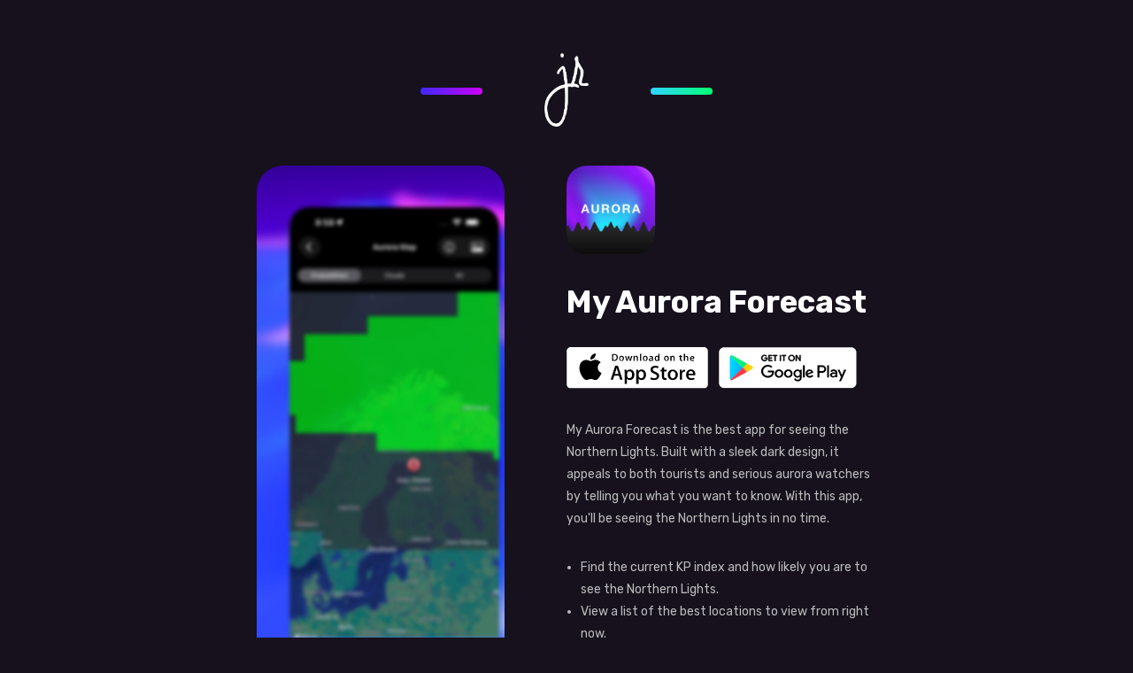

--- FILE ---
content_type: text/html; charset=UTF-8
request_url: https://www.jrustonapps.com/apps/my-aurora-forecast
body_size: 2345
content:
<!DOCTYPE HTML>
<html lang="en">
<head>
  <title>My Aurora Forecast | jRustonApps</title>
  <meta charset="UTF-8">
  <meta name="theme-color" content="#16111C">
  <meta name="description" content="My Aurora Forecast is the best app for seeing the Northern Lights.">
  <meta name="viewport" content="width=device-width">
    <link rel="stylesheet" href="/resources/style.css">
  <link rel="icon" href="/resources/images/favicon.ico" type="image/x-icon">

</head>
<body>

    <div id="wrapper">

      <div id="header">
        <div id="bar-left" class="bar"></div>
        <a href="/">
          <img src="/resources/images/signature.png" id="logo" alt="jRustonApps Logo" title="jRustonApps Logo">
        </a>
        <div id="bar-right" class="bar"></div>
      </div>


      <div id="content">

<div id="phone">
			<div id="iphone" >

						<div class="shot"><img src="/resources/images/screenshots/maf/1.png" alt="My Aurora Forecast Screenshot"/></div><div class="shot"><img src="/resources/images/screenshots/maf/2.png" alt="My Aurora Forecast Screenshot"/></div><div class="shot"><img src="/resources/images/screenshots/maf/3.png" alt="My Aurora Forecast Screenshot"/></div><div class="shot"><img src="/resources/images/screenshots/maf/4.png" alt="My Aurora Forecast Screenshot"/></div><div class="shot"><img src="/resources/images/screenshots/maf/5.png" alt="My Aurora Forecast Screenshot"/></div><div class="shot"><img src="/resources/images/screenshots/maf/6.png" alt="My Aurora Forecast Screenshot"/></div>
			</div>
</div>

<div id="text">
	<img src="/resources/images/app-icons/maf.png" alt="My Aurora Forecast App icon" title="My Aurora Forecast App icon" id="large-icon">
	<h2>My Aurora Forecast</h2>

	<div id="buttons">
		<a href="https://itunes.apple.com/us/app/my-aurora-forecast-northern/id1073082439?ls=1&mt=8&at=1l3v8U4"><img src="/resources/images/app_store.svg" alt="App Store" title="App Store"></a><a href="https://play.google.com/store/apps/details?id=com.jrustonapps.myauroraforecast"><img src="/resources/images/google_play.svg" alt="Google Play" title="Google Play" class="play-button"></a>	</div>

	<p>
		My Aurora Forecast is the best app for seeing the Northern Lights. Built with a sleek dark design, it appeals to both tourists and serious aurora watchers by telling you what you want to know. With this app, you'll be seeing the Northern Lights in no time.</p><ul><li>Find the current KP index and how likely you are to see the Northern Lights.</li><li>View a list of the best locations to view from right now.</li><li>Map showing how strong the aurora is around the world, based on the SWPC ovation auroral forecast.</li><li>Free push notifications when auroral activity is expected to be high.</li><li>Forecasts for the next hour, several hours and several weeks so you can plan your Northern Lights viewing long in advance (subject to weather conditions).</li><li>Solar wind statistics and sun imagery.</li></ul></div>


</div>

<div id="apps">

          <a class="app" href="/apps/my-pollen-forecast">
          <div class="app-icon">
              <img src="/resources/images/app-icons/mpf.png" alt="My Pollen Forecast App icon" title="My Pollen Forecast App icon">
          </div>
          <div class="app-text">
            <div class="app-title">My Pollen Forecast</div>
            <div class="app-description">Download for iOS</div>
          </div>
        </a>
              <a class="app" href="/apps/my-lightning-tracker">
          <div class="app-icon">
              <img src="/resources/images/app-icons/mlt.png" alt="My Lightning Tracker App icon" title="My Lightning Tracker App icon">
          </div>
          <div class="app-text">
            <div class="app-title">My Lightning Tracker</div>
            <div class="app-description">iOS & Android</div>
          </div>
        </a>
              <a class="app" href="/apps/my-moon-phase">
          <div class="app-icon">
              <img src="/resources/images/app-icons/mmp.png" alt="My Moon Phase App icon" title="My Moon Phase App icon">
          </div>
          <div class="app-text">
            <div class="app-title">My Moon Phase</div>
            <div class="app-description">iOS & Android</div>
          </div>
        </a>
              <a class="app" href="/apps/my-aurora-forecast">
          <div class="app-icon">
              <img src="/resources/images/app-icons/maf.png" alt="My Aurora Forecast App icon" title="My Aurora Forecast App icon">
          </div>
          <div class="app-text">
            <div class="app-title">My Aurora Forecast</div>
            <div class="app-description">iOS & Android</div>
          </div>
        </a>
              <a class="app" href="/apps/my-hurricane-tracker">
          <div class="app-icon">
              <img src="/resources/images/app-icons/mht.png" alt="My Hurricane Tracker App icon" title="My Hurricane Tracker App icon">
          </div>
          <div class="app-text">
            <div class="app-title">My Hurricane Tracker</div>
            <div class="app-description">iOS & Android</div>
          </div>
        </a>
              <a class="app" href="/apps/my-earthquake-alerts">
          <div class="app-icon">
              <img src="/resources/images/app-icons/mea.png" alt="My Earthquake Alerts App icon" title="My Earthquake Alerts App icon">
          </div>
          <div class="app-text">
            <div class="app-title">My Earthquake Alerts</div>
            <div class="app-description">iOS & Android</div>
          </div>
        </a>
              <a class="app" href="/apps/my-currency-converter">
          <div class="app-icon">
              <img src="/resources/images/app-icons/my_currency_converter.png" alt="My Currency Converter App icon" title="My Currency Converter App icon">
          </div>
          <div class="app-text">
            <div class="app-title">My Currency Converter</div>
            <div class="app-description">Download for iOS</div>
          </div>
        </a>
              <a class="app" href="/apps/my-tide-times">
          <div class="app-icon">
              <img src="/resources/images/app-icons/my_tide_times.png" alt="My Tide Times App icon" title="My Tide Times App icon">
          </div>
          <div class="app-text">
            <div class="app-title">My Tide Times</div>
            <div class="app-description">iOS & Android</div>
          </div>
        </a>
              <a class="app" href="/apps/london-tube-live">
          <div class="app-icon">
              <img src="/resources/images/app-icons/ltl.png" alt="London Tube Live App icon" title="London Tube Live App icon">
          </div>
          <div class="app-text">
            <div class="app-title">London Tube Live</div>
            <div class="app-description">iOS & Android</div>
          </div>
        </a>
              <a class="app" href="/apps/flush-toilet-finder">
          <div class="app-icon">
              <img src="/resources/images/app-icons/flush.png" alt="Flush Toilet Finder App icon" title="Flush Toilet Finder App icon">
          </div>
          <div class="app-text">
            <div class="app-title">Flush Toilet Finder</div>
            <div class="app-description">Download for iOS</div>
          </div>
        </a>
      
</div>


<div id="footer">
  <div id="links">
    <a href="/">Home</a>
    <a href="/contact">Contact</a>
    <a href="https://www.facebook.com/jRustonApps">Facebook</a>
    <a href="https://www.jruston.com">Personal Site</a>
    <a href="https://www.jrustonapps.com/privacy">Privacy</a>
  </div>
  <div id="copyright">&copy; jRustonApps 2026 (KvK 74217577)<br>Keizersgracht 482, 1017 EG Amsterdam, The Netherlands</div>
</div>

</div>


<script>
(function() {

		var shots = document.querySelectorAll('.shot');
		if(shots.length>1) {
			// let's slide that show!

			var slideDuration = 2000;

			// set the initial position
			for(var i=0;i<shots.length;i++) {
				shots[i].style.left = (100*i) + "%";
			}

			// slide left by a certain amount of pages
			var moveSlideLeft = (shot,amount) => {
				shot.classList.add("sliding-shot");
				setTimeout(() => {
					shot.style.transform = "translateX(-"+(100*amount)+"%)";
				},200);
				setTimeout(() => {
					shot.classList.remove("sliding-shot");
				},400);
			}

			// reset to initial position
			var resetSlide = (shot) => {
				shot.style.opacity = 0;
				shot.classList.add("dismiss-shot");

				setTimeout(() => {
						shot.style.transform = "";
				},300)

				setTimeout(() => {
						shot.classList.remove("dismiss-shot");
						shot.style.opacity = 1;
				},700)
			}

			var slideShow = (shots) => {

				// update all the slides, each move pushes the whole set
				for(var i=1;i<shots.length;i++) {
					for(var j=0;j<shots.length;j++) {
						setTimeout(moveSlideLeft,i*slideDuration,shots[j],i);
					}
				}

				// reset just before we loop again
				setTimeout(() => {
					for(var j=0;j<shots.length;j++) {
						resetSlide(shots[j]);
					}
				},slideDuration*shots.length);

				// and play it again!
				setTimeout(() => { slideShow(shots) },slideDuration*shots.length);
			}

			slideShow(shots);
		}

})();
</script>

</body>
</html>


--- FILE ---
content_type: text/css
request_url: https://www.jrustonapps.com/resources/style.css
body_size: 6395
content:
@import url('https://fonts.googleapis.com/css?family=Rubik:400,500,700');

form .website {
	display:none;
}

.videoWrapper {
  position: relative;
  padding-bottom: 56.25%;
  /* 16:9 */
  padding-top: 25px;
  height: 0;
}

.videoWrapper iframe {
  position: absolute;
  top: 0;
  left: 0;
  width: 100%;
  height: 100%;
}

html,body {
  background:#16111C;
  font-family: 'Rubik', sans-serif;
  color:white;
  margin:0px;
  padding-bottom: 64px;
}

::selection {
  background:#8315F8;
  color: white; /* WebKit/Blink Browsers */
}

#wrapper {
  width:700px;
  margin-left:auto;
  margin-right:auto;
  overflow: visible;
}

#header {
  margin-top:60px;
  display:flex;
  flex-direction: row;
  align-items:center;
  justify-content: center;
}

#header a {
  display:block;
  margin-left:10%;
  margin-right:10%;
}

a {
  transition: 0.15s ease-out;
  color: #FFF;
  text-decoration: none;
  font-weight:500;
}

.prominent {
  transition: 0.15s ease-out;
  color: #8d8df3;
  text-decoration: none;
  font-weight:500;
}

a:hover {
    transform: scale(1.15,1.15);
    color:#FF03DA;
}

#logo {
  width:50px;
}

.bar {
  width:10%;
  height:8px;
  border-radius:20px;
  background:white;
}

#bar-left {
  background: linear-gradient(to left, #CE00FF, #3E2AFF);
}

#bar-right {
  background: linear-gradient(to right, #30D4FF, #00FF72);
}


#footer {
  margin-top:100px;
}

#copyright {
  margin-top:30px;
  text-align:center;
  font-size:14px;
  letter-spacing: 0.1em;
  color:#bbb;
}

#links {
  display:flex;
  justify-content: center;
}

#links a {
  margin-left: 16px;
  margin-right: 16px;
  font-size:14px;
}

h1 {
  font-size:45px;
  margin-bottom: 0px;
}

h2 {
  font-size:35px;
  margin-bottom: 0px;
}

h3 {
  font-weight:500;
  margin-top:10px;
  font-size:16px;
  letter-spacing: 0.02em;
}

#content {
  margin-top:40px;
  overflow:visible;
  display:flex;
  flex-direction: row;
  justify-content: space-between;
}

#phone {
  width:40%;
  overflow:visible;
}

#text {
  width:50%;
}

#text2 {
  width:100%;
}

#text p {
  margin-top: 30px;
  line-height:1.8em;
  font-size:14px;
  color:#bbb;
}

#text ul {
  margin-top: 30px;
  line-height:1.8em;
  font-size:14px;
  color:#bbb;
  padding-left: 16px;
}

#iphone {
  background: linear-gradient(to bottom, #8315F8, #E806E0);
  background-image: url(images/wallpaper.jpg);
  background-size: 100%;
  height:606px;
  width:100%;
  overflow:hidden;
  border-radius:30px;
  position:relative;
  display:block;
}

#iphone img {
  transition: 0.5s;
  width:100%;
  border-radius:26px;
}

.iphone-old {
  border-radius:14px !important;
  height:495px !important;
}

.iphone-old img {
  border-radius:10px !important;
}

.sliding-shot > img {
  transform:scale(0.8,0.8);
  filter:blur(3px);
}

.dismiss-shot > img {
  transform:scale(0.65,0.65);
  filter:blur(15px);
}

.shot {
  transition: 0.4s;
  width:100%;
  position:absolute;
}

#chin {
  width:36%;
  margin-left:-18%;
  height:6px;
  background-color:white;
  border-radius:50px;
  left:50%;
  position: absolute;
  bottom:15px;
}

#apps {
  display:grid;
  grid-template-columns: auto auto;
  grid-column-gap: 30px;
  grid-row-gap: 30px;
  margin-top: 70px;
}

.app {
  transform: none;
  outline: none;
  border-radius:20px;
  cursor:pointer;
  overflow: hidden;
  padding:18px;
  width:calc(100% - 42px);
  background: rgba(255,255,255,0.06);
}

.app:hover,.app:focus {
  background-color:#FFF;
  color:#000;
  transform: scale(1.04,1.04);
}

.app-icon {
  float:left;
  width:23%;
  overflow: hidden;
}

.app-icon img {
  width:100%;
  display:block;
}

.app-text {
  float:left;
  margin-left:18px;
}

.app-title {
  margin-top:15px;
  font-size:17px;
  font-weight:500;
}

.app-description {
  font-size:14px;
  opacity: 0.6;
  margin-top:4px;
}

#buttons {
  margin-top: 10px;
  overflow: hidden;
}

#buttons a {
  display:inline-block;
  margin-top:20px;
  margin-right:12px;
}

#buttons a:hover {
  transform: none;
}

#buttons a img {
  width:160px;
}

#buttons a .play-button {
  width:156px;
}

#large-icon {
  width:100px;
}

#contact-form {
  width:400px;
  margin:auto;
}

input[type=text],input[type=email],textarea {
  width:calc(100% - 24px);
  border:0px;
  border-radius:4px;
  padding:12px;
  font-size:15px;
}

select {
  width:calc(100% - 24px);
  border:0px;
  border-radius:4px;
  padding:12px;
  font-size:15px;
}

textarea {
  min-height:150px;
}

input[type=submit] {
  transition:0.2s;
  width:100%;
  border:0px;
  background: linear-gradient(to left, #8315F8, #E806E0);
  color:#FFF;
  border-radius:6px;
  cursor:pointer;
  font-size:16px;
  font-weight:600;
  margin-top: 20px;
  padding-top:16px;
  padding-bottom:16px;
}

input[type=submit]:hover {
  transform: scale(1.04,1.04);
}

.contact-title {
  font-weight:500;
}

.contact-input {
  margin-top: 12px;
}

.g-recaptcha,.contact-item {
  margin-top:20px;
}

.alert {
  width:100%;
  font-weight:500;
  font-size:15px;
  padding-top:18px;
  padding-bottom:18px;
  background: linear-gradient(to right, #5BD4FF, #00FFC6);
  color:black;
  text-align:center;
}

@media only all and (max-width: 700px) {
    #wrapper {
      width:100%;
    }
    #links {
      flex-direction: column;
    }

    #links a {
      width:100%;
      text-align: center;
      font-size:20px;
      margin-top:20px;
      margin-left:0px;
      margin-right:0px;
    }

    #apps {
      margin-left: 30px;
      margin-right:30px;
    }

    .app {
      display:flex;
      padding:24px;
      width:calc(100% - 48px);
      flex-direction: column;
    }

    .app-icon {
      float:none;
      width:50%;
    }

    #phone {
        display:none;
    }

    .app-text {
      margin-top:6px;
      float:none;
      margin-left:0px;
    }

    .app-title {
      font-size:14px;
    }

    .app-description {
      font-size:12px;
    }

    #footer {
      margin-top:20px;
    }

    #content {
      flex-direction: column;
      justify-content: center;
      align-items: center;
      margin-top: 10px;
    }

    #text {
      margin-top: 40px;
      width:80vw;
      text-align: center;
    }
    
    #text2 {
      margin-top: 40px;
      width:80vw;
      text-align: center;
    }

    #buttons a {
      display:block;
    }

    #buttons a img,#buttons a .play-button {
      width:200px;
    }

    #text p {
      text-align:left;
      font-size:18px;
    }

    #text ul {
      text-align:left;
      margin-top: 0px;
      font-size:18px;
    }

    #apps {
      margin-top:30px;
    }
}


--- FILE ---
content_type: image/svg+xml
request_url: https://www.jrustonapps.com/resources/images/app_store.svg
body_size: 10522
content:
<?xml version="1.0" encoding="UTF-8"?>
<svg width="135px" height="40px" viewBox="0 0 135 40" version="1.1" xmlns="http://www.w3.org/2000/svg" xmlns:xlink="http://www.w3.org/1999/xlink">
    <!-- Generator: Sketch 52.4 (67378) - http://www.bohemiancoding.com/sketch -->
    <title>Artboard</title>
    <desc>Created with Sketch.</desc>
    <g id="Artboard" stroke="none" stroke-width="1" fill="none" fill-rule="evenodd">
        <g id="app_store">
            <path d="M134.8,36.1 C134.8,38.2 133.1,40 130.9,40 L4.1,40 C2,40 0.2,38.3 0.2,36.1 L0.2,3.9 C0.2,1.7 2,0 4.1,0 L130.9,0 C133,0 134.8,1.7 134.8,3.9 L134.8,36.1 Z" id="Path" fill="#FFFFFF"></path>
            <g id="Group" transform="translate(12.000000, 6.000000)" fill="#000000">
                <path d="M17.8,13.8 C17.8,10.5 20.5,9 20.6,8.9 C19.1,6.7 16.7,6.4 15.9,6.3 C13.9,6.1 12,7.5 11,7.5 C10,7.5 8.4,6.3 6.7,6.4 C4.5,6.4 2.5,7.7 1.4,9.6 C-0.9,13.6 0.8,19.4 3,22.6 C4.1,24.2 5.4,25.9 7.1,25.9 C8.7,25.8 9.4,24.9 11.3,24.9 C13.3,24.9 13.8,25.9 15.6,25.9 C17.4,25.9 18.5,24.3 19.5,22.7 C20.8,20.9 21.3,19.1 21.3,19 C21.2,19 17.8,17.7 17.8,13.8 Z" id="Path"></path>
                <path d="M14.5,4.2 C15.4,3.1 16,1.6 15.8,0.1 C14.6,0.1 13,1 12.1,2 C11.3,3 10.6,4.5 10.7,6 C12.1,6.1 13.6,5.3 14.5,4.2 Z" id="Path"></path>
            </g>
            <g id="Group" transform="translate(42.000000, 18.000000)" fill="#000000">
                <path d="M11.5,13.6 L9.2,13.6 L7.9,9.6 L3.5,9.6 L2.3,13.6 L0.1,13.6 L4.4,0.1 L7.1,0.1 L11.5,13.6 Z M7.6,8 L6.5,4.5 C6.4,4.1 6.2,3.3 5.8,2 C5.7,2.6 5.5,3.4 5.2,4.5 L4,8 L7.6,8 Z" id="Shape" fill-rule="nonzero"></path>
                <path d="M22.7,8.7 C22.7,10.3 22.3,11.7 21.4,12.6 C20.6,13.5 19.6,13.9 18.4,13.9 C17.1,13.9 16.2,13.4 15.6,12.5 L15.6,17.6 L13.4,17.6 L13.4,7.1 C13.4,6.1 13.4,5 13.3,3.9 L15.2,3.9 L15.3,5.4 C16,4.2 17.1,3.7 18.6,3.7 C19.7,3.7 20.7,4.2 21.5,5.1 C22.3,6 22.7,7.2 22.7,8.7 Z M20.5,8.7 C20.5,7.8 20.3,7 19.9,6.4 C19.4,5.8 18.8,5.4 18,5.4 C17.5,5.4 17,5.6 16.6,5.9 C16.2,6.3 15.9,6.7 15.8,7.3 C15.7,7.6 15.7,7.8 15.7,8 L15.7,9.6 C15.7,10.3 15.9,10.9 16.3,11.4 C16.7,11.9 17.3,12.1 18,12.1 C18.8,12.1 19.4,11.8 19.9,11.2 C20.2,10.6 20.5,9.8 20.5,8.7 Z" id="Shape" fill-rule="nonzero"></path>
                <path d="M33.8,8.7 C33.8,10.3 33.4,11.7 32.5,12.6 C31.7,13.5 30.7,13.9 29.5,13.9 C28.2,13.9 27.3,13.4 26.7,12.5 L26.7,17.6 L24.5,17.6 L24.5,7.1 C24.5,6.1 24.5,5 24.4,3.9 L26.3,3.9 L26.4,5.4 C27.1,4.2 28.2,3.7 29.7,3.7 C30.8,3.7 31.8,4.2 32.6,5.1 C33.4,6 33.8,7.2 33.8,8.7 Z M31.6,8.7 C31.6,7.8 31.4,7 31,6.4 C30.5,5.8 29.9,5.4 29.1,5.4 C28.6,5.4 28.1,5.6 27.7,5.9 C27.3,6.3 27,6.7 26.9,7.3 C26.8,7.6 26.8,7.8 26.8,8 L26.8,9.6 C26.8,10.3 27,10.9 27.4,11.4 C27.8,11.9 28.4,12.1 29.1,12.1 C29.9,12.1 30.5,11.8 31,11.2 C31.4,10.6 31.6,9.8 31.6,8.7 Z" id="Shape" fill-rule="nonzero"></path>
                <path d="M46.3,9.9 C46.3,11 45.9,12 45.1,12.7 C44.2,13.5 43,13.9 41.4,13.9 C40,13.9 38.8,13.6 37.9,13.1 L38.4,11.3 C39.3,11.9 40.4,12.2 41.5,12.2 C42.3,12.2 42.9,12 43.4,11.7 C43.9,11.3 44.1,10.8 44.1,10.2 C44.1,9.7 43.9,9.2 43.5,8.8 C43.1,8.4 42.5,8.1 41.6,7.8 C39.2,6.9 38.1,5.6 38.1,3.9 C38.1,2.8 38.5,1.9 39.3,1.2 C40.1,0.5 41.2,0.1 42.6,0.1 C43.8,0.1 44.8,0.3 45.7,0.7 L45.2,2.5 C44.4,2.1 43.6,1.9 42.6,1.9 C41.8,1.9 41.2,2.1 40.8,2.5 C40.4,2.8 40.3,3.2 40.3,3.7 C40.3,4.2 40.5,4.7 40.9,5 C41.3,5.3 41.9,5.7 42.9,6 C44.1,6.5 44.9,7 45.5,7.6 C46,8.2 46.3,8.9 46.3,9.9 Z" id="Path"></path>
                <path d="M53.4,5.6 L51,5.6 L51,10.3 C51,11.5 51.4,12.1 52.3,12.1 C52.7,12.1 53,12.1 53.3,12 L53.4,13.6 C53,13.8 52.4,13.8 51.7,13.8 C50.8,13.8 50.2,13.5 49.7,13 C49.2,12.5 49,11.6 49,10.4 L49,5.5 L47.6,5.5 L47.6,3.9 L49,3.9 L49,2.1 L51.1,1.5 L51.1,3.9 L53.5,3.9 C53.4,3.9 53.4,5.6 53.4,5.6 Z" id="Path"></path>
                <path d="M64.1,8.7 C64.1,10.2 63.7,11.4 62.8,12.4 C61.9,13.4 60.7,13.9 59.2,13.9 C57.8,13.9 56.6,13.4 55.8,12.5 C55,11.6 54.5,10.4 54.5,8.9 C54.5,7.4 54.9,6.2 55.8,5.2 C56.7,4.2 57.8,3.8 59.3,3.8 C60.7,3.8 61.9,4.3 62.7,5.2 C63.7,6.1 64.1,7.3 64.1,8.7 Z M61.9,8.8 C61.9,7.9 61.7,7.1 61.3,6.5 C60.8,5.7 60.2,5.3 59.4,5.3 C58.5,5.3 57.9,5.7 57.4,6.5 C57,7.1 56.8,7.9 56.8,8.8 C56.8,9.7 57,10.5 57.4,11.1 C57.9,11.9 58.5,12.3 59.4,12.3 C60.2,12.3 60.9,11.9 61.3,11.1 C61.7,10.4 61.9,9.7 61.9,8.8 Z" id="Shape" fill-rule="nonzero"></path>
                <path d="M71.1,5.8 C70.9,5.8 70.7,5.7 70.4,5.7 C69.6,5.7 69.1,6 68.6,6.6 C68.2,7.1 68.1,7.7 68.1,8.5 L68.1,13.6 L66,13.6 L66,7 C66,5.9 66,4.9 65.9,3.9 L67.8,3.9 L67.9,5.8 L68,5.8 C68.2,5.2 68.6,4.6 69.1,4.3 C69.6,4 70.1,3.8 70.7,3.8 C70.9,3.8 71.1,3.8 71.2,3.8 C71.1,3.8 71.1,5.8 71.1,5.8 Z" id="Path"></path>
                <path d="M80.8,8.3 C80.8,8.7 80.8,9 80.7,9.3 L74.2,9.3 C74.2,10.3 74.5,11 75.1,11.5 C75.6,12 76.3,12.2 77.2,12.2 C78.2,12.2 79,12 79.8,11.7 L80.1,13.2 C79.2,13.6 78.1,13.8 76.8,13.8 C75.3,13.8 74.1,13.4 73.3,12.5 C72.4,11.6 72,10.4 72,8.9 C72,7.4 72.4,6.2 73.2,5.2 C74,4.2 75.2,3.6 76.6,3.6 C78,3.6 79.1,4.1 79.8,5.2 C80.5,6.1 80.8,7.1 80.8,8.3 Z M78.7,7.8 C78.7,7.2 78.6,6.6 78.3,6.1 C77.9,5.5 77.4,5.2 76.6,5.2 C75.9,5.2 75.3,5.5 74.9,6.1 C74.5,6.6 74.3,7.1 74.3,7.8 L78.7,7.8 Z" id="Shape" fill-rule="nonzero"></path>
            </g>
            <g id="Group" transform="translate(43.000000, 6.000000)" fill="#000000">
                <path d="M5.9,3.9 C5.9,5.1 5.5,6 4.8,6.6 C4.1,7.2 3.2,7.4 2,7.4 C1.4,7.4 0.9,7.4 0.5,7.3 L0.5,0.8 C1.1,0.7 1.7,0.7 2.3,0.7 C3.5,0.7 4.3,1 4.9,1.5 C5.6,2 5.9,2.8 5.9,3.9 Z M4.8,3.9 C4.8,3.1 4.6,2.5 4.2,2.1 C3.8,1.7 3.2,1.5 2.4,1.5 C2.1,1.5 1.8,1.5 1.5,1.6 L1.5,6.5 C1.6,6.5 1.9,6.5 2.2,6.5 C3,6.5 3.6,6.3 4.1,5.8 C4.6,5.5 4.8,4.8 4.8,3.9 Z" id="Shape" fill-rule="nonzero"></path>
                <path d="M11.8,4.9 C11.8,5.6 11.6,6.2 11.2,6.7 C10.8,7.2 10.2,7.4 9.5,7.4 C8.8,7.4 8.2,7.2 7.8,6.7 C7.4,6.2 7.2,5.7 7.2,4.9 C7.2,4.2 7.4,3.6 7.8,3.1 C8.2,2.6 8.8,2.4 9.5,2.4 C10.2,2.4 10.8,2.6 11.2,3.1 C11.6,3.7 11.8,4.2 11.8,4.9 Z M10.7,5 C10.7,4.6 10.6,4.2 10.4,3.9 C10.2,3.5 9.9,3.3 9.4,3.3 C9,3.3 8.7,3.5 8.4,3.9 C8.2,4.2 8.1,4.6 8.1,5.1 C8.1,5.5 8.2,5.9 8.4,6.2 C8.6,6.6 8.9,6.8 9.4,6.8 C9.8,6.8 10.1,6.6 10.4,6.2 C10.6,5.8 10.7,5.4 10.7,5 Z" id="Shape" fill-rule="nonzero"></path>
                <path d="M19.8,2.6 L18.3,7.4 L17.3,7.4 L16.7,5.3 C16.5,4.8 16.4,4.3 16.3,3.8 C16.2,4.3 16.1,4.8 15.9,5.3 L15.2,7.4 L14.2,7.4 L12.8,2.6 L13.9,2.6 L14.4,4.9 C14.5,5.4 14.6,5.9 14.7,6.4 C14.8,6 14.9,5.5 15.1,4.9 L15.8,2.6 L16.7,2.6 L17.3,4.8 C17.5,5.3 17.6,5.9 17.7,6.4 C17.8,5.9 17.9,5.4 18,4.8 L18.6,2.6 L19.8,2.6 Z" id="Path"></path>
                <path d="M25.2,7.4 L24.1,7.4 L24.1,4.7 C24.1,3.9 23.8,3.4 23.1,3.4 C22.8,3.4 22.5,3.5 22.3,3.7 C22.1,3.9 22,4.2 22,4.5 L22,7.3 L20.9,7.3 L20.9,4 C20.9,3.6 20.9,3.1 20.9,2.6 L22,2.6 L22,3.3 C22.1,3.1 22.3,2.9 22.5,2.7 C22.8,2.5 23.1,2.4 23.5,2.4 C23.9,2.4 24.3,2.5 24.6,2.8 C25,3.2 25.1,3.7 25.1,4.4 L25.1,7.4 L25.2,7.4 Z" id="Path"></path>
                <polygon id="Path" points="28.2 7.4 27.1 7.4 27.1 0.4 28.2 0.4"></polygon>
                <path d="M34.4,4.9 C34.4,5.6 34.2,6.2 33.8,6.7 C33.4,7.2 32.8,7.4 32.1,7.4 C31.4,7.4 30.8,7.2 30.4,6.7 C30,6.2 29.8,5.7 29.8,4.9 C29.8,4.2 30,3.6 30.4,3.1 C30.8,2.6 31.4,2.4 32.1,2.4 C32.8,2.4 33.4,2.6 33.8,3.1 C34.2,3.7 34.4,4.2 34.4,4.9 Z M33.3,5 C33.3,4.6 33.2,4.2 33,3.9 C32.8,3.5 32.5,3.3 32.1,3.3 C31.7,3.3 31.4,3.5 31.1,3.9 C30.9,4.2 30.8,4.6 30.8,5.1 C30.8,5.5 30.9,5.9 31.1,6.2 C31.3,6.6 31.6,6.8 32.1,6.8 C32.5,6.8 32.8,6.6 33,6.2 C33.2,5.8 33.3,5.4 33.3,5 Z" id="Shape" fill-rule="nonzero"></path>
                <path d="M39.5,7.4 L38.5,7.4 L38.4,6.9 C38.1,7.3 37.6,7.6 37,7.6 C36.6,7.6 36.2,7.5 35.9,7.2 C35.7,6.9 35.5,6.6 35.5,6.2 C35.5,5.6 35.7,5.2 36.2,4.9 C36.7,4.6 37.4,4.4 38.3,4.4 L38.3,4.3 C38.3,3.7 38,3.4 37.3,3.4 C36.8,3.4 36.4,3.5 36.1,3.8 L36,2.9 C36.4,2.6 37,2.5 37.6,2.5 C38.8,2.5 39.5,3.2 39.5,4.5 L39.5,6.3 C39.5,6.7 39.5,7.1 39.5,7.4 Z M38.4,5.7 L38.4,5 C37.2,5 36.6,5.3 36.6,6 C36.6,6.2 36.7,6.4 36.8,6.6 C36.9,6.7 37.1,6.8 37.3,6.8 C37.5,6.8 37.7,6.7 37.9,6.6 C38.1,6.5 38.2,6.3 38.3,6 C38.4,5.9 38.4,5.8 38.4,5.7 Z" id="Shape" fill-rule="nonzero"></path>
                <path d="M45.5,7.4 L44.6,7.4 L44.6,6.6 C44.3,7.2 43.8,7.5 43.1,7.5 C42.5,7.5 42,7.3 41.7,6.8 C41.3,6.3 41.1,5.8 41.1,5 C41.1,4.2 41.3,3.6 41.7,3.1 C42.1,2.7 42.6,2.4 43.2,2.4 C43.8,2.4 44.3,2.6 44.5,3 L44.5,0.4 L45.6,0.4 L45.6,6.1 C45.5,6.5 45.5,7 45.5,7.4 Z M44.4,5.4 L44.4,4.6 C44.4,4.5 44.4,4.4 44.4,4.3 C44.4,4 44.2,3.8 44,3.6 C43.8,3.4 43.6,3.3 43.3,3.3 C42.9,3.3 42.6,3.5 42.4,3.8 C42.2,4.1 42.1,4.5 42.1,5 C42.1,5.5 42.2,5.9 42.4,6.1 C42.6,6.4 42.9,6.6 43.3,6.6 C43.6,6.6 43.9,6.5 44.1,6.2 C44.3,6 44.4,5.7 44.4,5.4 Z" id="Shape" fill-rule="nonzero"></path>
                <path d="M54.6,4.9 C54.6,5.6 54.4,6.2 54,6.7 C53.6,7.2 53,7.4 52.3,7.4 C51.6,7.4 51,7.2 50.6,6.7 C50.2,6.2 50,5.7 50,4.9 C50,4.2 50.2,3.6 50.6,3.1 C51,2.6 51.6,2.4 52.3,2.4 C53,2.4 53.6,2.6 54,3.1 C54.4,3.7 54.6,4.2 54.6,4.9 Z M53.5,5 C53.5,4.6 53.4,4.2 53.2,3.9 C53,3.5 52.7,3.3 52.2,3.3 C51.8,3.3 51.5,3.5 51.2,3.9 C51.1,4.2 51,4.5 51,5 C51,5.4 51.1,5.8 51.3,6.1 C51.5,6.5 51.8,6.7 52.3,6.7 C52.7,6.7 53,6.5 53.3,6.1 C53.4,5.8 53.5,5.4 53.5,5 Z" id="Shape" fill-rule="nonzero"></path>
                <path d="M60.3,7.4 L59.2,7.4 L59.2,4.7 C59.2,3.9 58.9,3.4 58.2,3.4 C57.9,3.4 57.6,3.5 57.4,3.7 C57.2,3.9 57.1,4.2 57.1,4.5 L57.1,7.3 L56,7.3 L56,4 C56,3.6 56,3.1 56,2.6 L56.9,2.6 L56.9,3.3 C57,3.1 57.2,2.9 57.4,2.7 C57.7,2.5 58,2.4 58.4,2.4 C58.8,2.4 59.2,2.5 59.5,2.8 C59.9,3.2 60,3.7 60,4.4 L60,7.4 L60.3,7.4 Z" id="Path"></path>
                <path d="M67.4,3.4 L66.2,3.4 L66.2,5.7 C66.2,6.3 66.4,6.6 66.8,6.6 C67,6.6 67.1,6.6 67.3,6.6 L67.3,7.4 C67.1,7.5 66.8,7.5 66.5,7.5 C66.1,7.5 65.8,7.4 65.5,7.1 C65.3,6.8 65.1,6.4 65.1,5.8 L65.1,3.4 L64.4,3.4 L64.4,2.6 L65.1,2.6 L65.1,1.7 L66.1,1.4 L66.1,2.6 L67.3,2.6 L67.4,3.4 Z" id="Path"></path>
                <path d="M73,7.4 L72,7.4 L72,4.7 C72,3.8 71.7,3.4 71,3.4 C70.5,3.4 70.2,3.6 70,4.1 C70,4.2 70,4.3 70,4.5 L70,7.4 L68.9,7.4 L68.9,0.4 L70,0.4 L70,3.3 C70.3,2.8 70.8,2.5 71.4,2.5 C71.8,2.5 72.2,2.6 72.5,2.9 C72.9,3.3 73,3.8 73,4.5 C73,4.5 73,7.4 73,7.4 Z" id="Path"></path>
                <path d="M78.8,4.8 C78.8,5 78.8,5.1 78.8,5.3 L75.6,5.3 C75.6,5.8 75.8,6.1 76.1,6.4 C76.4,6.6 76.7,6.7 77.1,6.7 C77.6,6.7 78,6.6 78.4,6.5 L78.6,7.2 C78.1,7.4 77.6,7.5 77,7.5 C76.3,7.5 75.7,7.3 75.3,6.8 C74.9,6.4 74.7,5.8 74.7,5.1 C74.7,4.4 74.9,3.8 75.3,3.3 C75.7,2.8 76.3,2.5 77,2.5 C77.7,2.5 78.2,2.8 78.6,3.3 C78.7,3.7 78.8,4.2 78.8,4.8 Z M77.8,4.5 C77.8,4.2 77.7,3.9 77.6,3.7 C77.4,3.4 77.1,3.3 76.8,3.3 C76.5,3.3 76.2,3.4 76,3.7 C75.8,3.9 75.7,4.2 75.7,4.5 C75.6,4.5 77.8,4.5 77.8,4.5 Z" id="Shape" fill-rule="nonzero"></path>
            </g>
        </g>
    </g>
</svg>

--- FILE ---
content_type: image/svg+xml
request_url: https://www.jrustonapps.com/resources/images/google_play.svg
body_size: 15916
content:
<?xml version="1.0" encoding="UTF-8"?>
<svg width="138px" height="42px" viewBox="0 0 138 42" version="1.1" xmlns="http://www.w3.org/2000/svg" xmlns:xlink="http://www.w3.org/1999/xlink">
    <!-- Generator: Sketch 52.4 (67378) - http://www.bohemiancoding.com/sketch -->
    <title>Artboard</title>
    <desc>Created with Sketch.</desc>
    <defs>
        <linearGradient x1="91.7229154%" y1="5.31591557%" x2="-70.0336015%" y2="88.0339438%" id="linearGradient-1">
            <stop stop-color="#00A0FF" offset="0%"></stop>
            <stop stop-color="#00A1FF" offset="0.6599999%"></stop>
            <stop stop-color="#00BEFF" offset="26.01%"></stop>
            <stop stop-color="#00D2FF" offset="51.22%"></stop>
            <stop stop-color="#00DFFF" offset="76.04%"></stop>
            <stop stop-color="#00E3FF" offset="100%"></stop>
        </linearGradient>
        <linearGradient x1="107.911836%" y1="50.0177394%" x2="-190.610904%" y2="50.0177394%" id="linearGradient-2">
            <stop stop-color="#FFE000" offset="0%"></stop>
            <stop stop-color="#FFBD00" offset="40.87%"></stop>
            <stop stop-color="#FFA500" offset="77.54%"></stop>
            <stop stop-color="#FF9C00" offset="100%"></stop>
        </linearGradient>
        <linearGradient x1="36.4641827%" y1="53.0352183%" x2="-133.781488%" y2="271.934712%" id="linearGradient-3">
            <stop stop-color="#FF3A44" offset="0%"></stop>
            <stop stop-color="#C31162" offset="100%"></stop>
        </linearGradient>
        <linearGradient x1="-68.1788967%" y1="-87.7256252%" x2="7.84341851%" y2="9.50604058%" id="linearGradient-4">
            <stop stop-color="#32A071" offset="0%"></stop>
            <stop stop-color="#2DA771" offset="6.85%"></stop>
            <stop stop-color="#15CF74" offset="47.62%"></stop>
            <stop stop-color="#06E775" offset="80.09%"></stop>
            <stop stop-color="#00F076" offset="100%"></stop>
        </linearGradient>
    </defs>
    <g id="Artboard" stroke="none" stroke-width="1" fill="none" fill-rule="evenodd">
        <g id="google_play" transform="translate(-1.000000, -1.000000)">
            <g id="g10" transform="translate(69.825238, 21.600250) scale(-1, 1) rotate(-180.000000) translate(-69.825238, -21.600250) translate(0.325238, 0.100250)">
                <g id="g12" transform="translate(0.903113, 0.157297)">
                    <path d="M132.236925,0.123841219 L5.08603557,0.123841219 C2.28871601,0.123841219 0,2.46548316 0,5.32748997 L0,36.5493825 C0,39.4113893 2.28871601,41.7530312 5.08603557,41.7530312 L132.236925,41.7530312 C135.034245,41.7530312 137.32296,39.4113893 137.32296,36.5493825 L137.32296,5.32748997 C137.32296,2.46548316 135.034245,0.123841219 132.236925,0.123841219 Z" id="path14" fill="#FFFFFF"></path>
                    <g id="g18" transform="translate(45.848682, 30.937128) scale(-1, 1) rotate(-180.000000) translate(-45.848682, -30.937128) translate(42.348682, 27.437128)" fill="#000000" stroke="#000000" stroke-width="0.625">
                        <path d="M6.13965284,3.83907778 C6.13965284,4.70596631 5.88905476,5.32517241 5.38785861,5.82053728 C4.76136342,6.43974338 4.13486824,6.68742581 3.13247594,6.68742581 C2.25538267,6.68742581 1.50358845,6.43974338 0.877093263,5.82053728 C0.250598075,5.20133119 0,4.45828388 0,3.59139534 C0,2.72450681 0.250598075,1.9814595 0.877093263,1.36225341 C1.50358845,0.743047313 2.25538268,0.495364875 3.13247594,0.495364875 C3.50837305,0.495364875 4.0095692,0.619206094 4.38546631,0.743047313 C4.76136342,0.866888531 5.13726054,1.11457097 5.38785861,1.36225341 L4.88666246,1.85761828 C4.51076535,1.36225341 3.88427016,1.11457097 3.25777498,1.11457097 C2.63127979,1.11457097 2.13008364,1.36225341 1.62888749,1.73377706 C1.12769134,2.22914194 0.877093263,2.72450681 0.877093263,3.46755413 C0.877093263,4.21060144 1.12769134,4.70596631 1.62888749,5.20133119 C2.13008364,5.69669606 2.63127979,5.82053728 3.25777498,5.82053728 C3.88427016,5.82053728 4.51076535,5.57285484 4.88666246,5.20133119 C5.13726054,4.95364875 5.38785861,4.45828388 5.38785861,3.962919 L3.25777497,3.962919 L3.25777497,3.21987169 L6.13965284,3.21987169 C6.13965284,3.59139534 6.13965284,3.71523656 6.13965284,3.83907778 Z" id="path20"></path>
                    </g>
                    <g id="g22" transform="translate(51.613634, 30.937128) scale(-1, 1) rotate(-180.000000) translate(-51.613634, -30.937128) translate(49.613634, 27.437128)" fill="#000000" stroke="#000000" stroke-width="0.625">
                        <path d="M3.51076535,1.36225341 L0.75418652,1.36225341 L0.75418652,3.21987169 L3.26016727,3.21987169 L3.26016727,3.962919 L0.75418652,3.962919 L0.75418652,5.82053728 L3.51076535,5.82053728 L3.51076535,6.56358459 L0.0023923,6.56358459 L0.0023923,0.619206094 L3.51076535,0.619206094 C3.51076535,0.619206094 3.51076535,1.36225341 3.51076535,1.36225341 Z" id="path24"></path>
                    </g>
                    <g id="g26" transform="translate(56.125596, 30.937128) scale(-1, 1) rotate(-180.000000) translate(-56.125596, -30.937128) translate(53.625596, 27.437128)" fill="#000000" stroke="#000000" stroke-width="0.625">
                        <polygon id="path28" points="2.75657883 6.56358459 2.0047846 6.56358459 2.0047846 1.36225341 0.375897113 1.36225341 0.375897113 0.619206094 4.51076535 0.619206094 4.51076535 1.36225341 2.88187786 1.36225341 2.88187786 6.56358459"></polygon>
                    </g>
                    <g id="g30" transform="translate(61.890548, 30.937128) scale(-1, 1) rotate(-180.000000) translate(-61.890548, -30.937128) translate(60.890548, 27.437128)" fill="#000000" stroke="#000000" stroke-width="0.625">
                        <polygon id="path32" points="0.12769134 6.56358459 0.12769134 0.619206094 0.87948556 0.619206094 0.87948556 6.56358459"></polygon>
                    </g>
                    <g id="g34" transform="translate(64.896528, 30.937128) scale(-1, 1) rotate(-180.000000) translate(-64.896528, -30.937128) translate(62.396528, 27.437128)" fill="#000000" stroke="#000000" stroke-width="0.625">
                        <path d="M2.88187786,6.56358459 L2.13008364,6.56358459 L2.13008364,1.36225341 L0.50119615,1.36225341 L0.50119615,0.619206094 L4.63606439,0.619206094 L4.63606439,1.36225341 L3.0071769,1.36225341 C2.88187786,1.36225341 2.88187786,6.56358459 2.88187786,6.56358459 Z" id="path36"></path>
                    </g>
                    <g id="g38" transform="translate(72.661480, 30.937128) scale(-1, 1) rotate(-180.000000) translate(-72.661480, -30.937128) translate(68.661480, 27.437128)" fill="#000000" fill-rule="nonzero" stroke="#000000" stroke-width="0.625">
                        <path d="M6.13965284,5.82053728 C5.51315765,6.43974338 4.76136343,6.68742581 3.88427016,6.68742581 C3.0071769,6.68742581 2.25538268,6.43974338 1.62888749,5.82053728 C1.0023923,5.20133119 0.751794225,4.45828387 0.751794225,3.59139534 C0.751794225,2.72450681 1.0023923,1.9814595 1.62888749,1.36225341 C2.25538268,0.743047312 3.0071769,0.495364875 3.88427016,0.495364875 C4.76136343,0.495364875 5.51315765,0.743047312 6.13965284,1.36225341 C6.76614803,1.9814595 7.0167461,2.72450681 7.0167461,3.59139534 C7.0167461,4.45828388 6.76614803,5.20133119 6.13965284,5.82053728 Z M2.25538267,5.32517241 C2.75657883,5.82053728 3.25777497,5.9443785 3.88427016,5.9443785 C4.51076535,5.9443785 5.0119615,5.69669606 5.51315765,5.32517241 C6.0143538,4.82980753 6.13965284,4.33444266 6.13965284,3.59139534 C6.13965284,2.84834803 5.88905476,2.35298316 5.51315765,1.85761828 C5.0119615,1.36225341 4.51076535,1.23841219 3.88427016,1.23841219 C3.25777497,1.23841219 2.75657882,1.48609462 2.25538267,1.85761828 C1.75418652,2.35298316 1.62888749,2.84834803 1.62888749,3.59139534 C1.62888749,4.33444266 1.87948556,4.82980753 2.25538267,5.32517241 Z" id="path40"></path>
                    </g>
                    <g id="g42" transform="translate(79.179423, 30.937128) scale(-1, 1) rotate(-180.000000) translate(-79.179423, -30.937128) translate(76.179423, 27.437128)" fill="#000000" stroke="#000000" stroke-width="0.625">
                        <path d="M0.626495187,6.56358459 L0.626495187,0.619206094 L1.62888749,0.619206094 L4.51076535,5.20133119 L4.51076535,4.08676022 L4.51076535,0.619206094 L5.26255957,0.619206094 L5.26255957,6.56358459 L4.51076535,6.56358459 L1.50358845,1.73377706 L1.50358845,2.84834803 L1.50358845,6.56358459 C1.37828941,6.56358459 0.626495187,6.56358459 0.626495187,6.56358459 Z" id="path44"></path>
                    </g>
                    <path d="M69.2879754,19.2046592 C66.9072937,19.2046592 65.0278082,17.4708821 65.0278082,14.9940577 C65.0278082,12.5172333 66.9072937,10.7834563 69.2879754,10.7834563 C71.6686571,10.7834563 73.5481427,12.5172333 73.5481427,14.9940577 C73.5481427,17.4708821 71.6686571,19.2046592 69.2879754,19.2046592 Z M69.2879754,12.3933921 C68.0349851,12.3933921 66.9072937,13.5079631 66.9072937,14.9940577 C66.9072937,16.4801523 68.0349851,17.5947233 69.2879754,17.5947233 C70.5409658,17.5947233 71.6686572,16.6039936 71.6686572,14.9940577 C71.6686572,13.5079631 70.5409658,12.3933921 69.2879754,12.3933921 Z M60.0158467,19.2046592 C57.6351649,19.2046592 55.7556794,17.4708821 55.7556794,14.9940577 C55.7556794,12.5172333 57.6351649,10.7834563 60.0158467,10.7834563 C62.3965284,10.7834563 64.2760139,12.5172333 64.2760139,14.9940577 C64.2760139,17.4708821 62.2712293,19.2046592 60.0158467,19.2046592 Z M60.0158467,12.3933921 C58.7628563,12.3933921 57.6351649,13.5079631 57.6351649,14.9940577 C57.6351649,16.4801523 58.7628563,17.5947233 60.0158467,17.5947233 C61.268837,17.5947233 62.3965284,16.6039936 62.3965284,14.9940577 C62.3965284,13.5079631 61.268837,12.3933921 60.0158467,12.3933921 Z M48.8642323,17.966247 L48.8642323,16.2324699 L53.2496986,16.2324699 C53.1243996,15.2417402 52.7485025,14.4986928 52.2473063,14.003328 C51.6208111,13.3841219 50.6184188,12.6410746 48.8642323,12.6410746 C46.2329525,12.6410746 44.1028689,14.7463753 44.1028689,17.3470409 C44.1028689,19.9477065 46.2329525,22.0530072 48.8642323,22.0530072 C50.2425217,22.0530072 51.3702131,21.5576423 52.1220073,20.814595 L53.3749977,22.0530072 C52.2473063,23.0437369 50.8690169,23.9106255 48.8642323,23.9106255 C45.2305602,23.9106255 42.0980843,20.9384362 42.0980843,17.3470409 C42.0980843,13.7556455 45.1052612,10.7834563 48.8642323,10.7834563 C50.8690169,10.7834563 52.3726054,11.4026624 53.5002967,12.6410746 C54.7532871,13.8794867 55.0038852,15.4894226 55.0038852,16.851676 C55.0038852,17.2231997 55.0038852,17.5947233 54.8785861,17.966247 C55.0038852,17.966247 48.8642323,17.966247 48.8642323,17.966247 Z M94.2224839,16.4801523 C93.8465868,17.4708821 92.8441945,19.2046592 90.5888118,19.2046592 C88.3334291,19.2046592 86.5792426,17.4708821 86.5792426,14.9940577 C86.5792426,12.6410746 88.3334291,10.7834563 90.8394099,10.7834563 C92.8441945,10.7834563 93.9718858,12.0218685 94.3477829,12.6410746 L92.8441945,13.6318043 C92.3429983,12.888757 91.7165031,12.5172333 90.7141108,12.5172333 C89.7117185,12.5172333 89.0852234,12.888757 88.7093262,13.7556455 L94.473082,16.1086287 C94.473082,15.9847875 94.2224839,16.4801523 94.2224839,16.4801523 Z M88.4587282,15.1178989 C88.4587282,16.7278348 89.7117185,17.5947233 90.7141108,17.5947233 C91.4659051,17.5947233 92.0924003,17.2231997 92.3429983,16.7278348 C92.2176993,16.7278348 88.4587282,15.1178989 88.4587282,15.1178989 Z M83.8226638,11.0311387 L85.7021493,11.0311387 L85.7021493,23.4152606 L83.8226638,23.4152606 L83.8226638,11.0311387 Z M80.8154869,18.2139294 C80.3142907,18.7092943 79.5624965,19.2046592 78.5601042,19.2046592 C76.4300206,19.2046592 74.425236,17.3470409 74.425236,14.9940577 C74.425236,12.6410746 76.4300206,10.7834563 78.5601042,10.7834563 C79.5624965,10.7834563 80.4395898,11.2788212 80.8154869,11.774186 L80.9407859,11.774186 L80.9407859,11.1549799 C80.9407859,9.54504409 80.0636927,8.67815556 78.6854032,8.67815556 C77.5577119,8.67815556 76.8059177,9.54504409 76.5553196,10.1642502 L74.9264321,9.54504409 C75.4276283,8.43047312 76.6806186,7.06821972 78.6854032,7.06821972 C80.9407859,7.06821972 82.6949724,8.30663191 82.6949724,11.4026624 L82.6949724,18.9569767 L80.9407859,18.9569767 L80.9407859,18.2139294 L80.8154869,18.2139294 Z M78.5601042,12.3933921 C77.3071138,12.3933921 76.1794225,13.5079631 76.1794225,14.9940577 C76.1794225,16.4801523 77.3071138,17.5947233 78.5601042,17.5947233 C79.8130946,17.5947233 80.8154869,16.4801523 80.8154869,14.9940577 C80.9407859,13.5079631 79.9383936,12.3933921 78.5601042,12.3933921 Z M102.993417,23.4152606 L98.4826512,23.4152606 L98.4826512,11.0311387 L100.362137,11.0311387 L100.362137,15.737105 L102.993417,15.737105 C105.1235,15.737105 107.128285,17.2231997 107.128285,19.5761828 C107.128285,21.929166 105.1235,23.4152606 102.993417,23.4152606 Z M103.118716,17.4708821 L100.487436,17.4708821 L100.487436,21.6814835 L103.118716,21.6814835 C104.497005,21.6814835 105.374098,20.5669126 105.374098,19.5761828 C105.248799,18.5854531 104.497005,17.4708821 103.118716,17.4708821 Z M114.646227,19.2046592 C113.267938,19.2046592 111.889648,18.5854531 111.263153,17.3470409 L112.89204,16.6039936 C113.267938,17.3470409 113.894433,17.4708821 114.646227,17.4708821 C115.648619,17.4708821 116.651012,16.851676 116.651012,15.8609462 C116.275114,16.1086287 115.648619,16.3563111 114.646227,16.3563111 C112.89204,16.3563111 111.012555,15.3655814 111.012555,13.6318043 C111.012555,12.0218685 112.516143,10.9072975 114.145031,10.9072975 C115.398021,10.9072975 116.149815,11.5265036 116.525713,12.1457097 L116.651012,12.1457097 L116.651012,11.1549799 L118.405198,11.1549799 L118.405198,15.8609463 C118.405198,17.966247 116.776311,19.2046592 114.646227,19.2046592 Z M114.395629,12.3933921 C113.769134,12.3933921 112.89204,12.6410746 112.89204,13.3841219 C112.89204,14.3748516 113.894433,14.7463753 114.896825,14.7463753 C115.773918,14.7463753 116.149815,14.6225341 116.651012,14.3748516 C116.525713,13.2602807 115.52332,12.3933921 114.395629,12.3933921 Z M125.046047,18.9569767 L122.915963,13.6318043 L122.790664,13.6318043 L120.535282,18.9569767 L118.530497,18.9569767 L121.913571,11.4026624 L120.034086,7.19206094 L122.03887,7.19206094 L127.176131,18.8331355 C127.176131,18.9569767 125.046047,18.9569767 125.046047,18.9569767 Z M108.130677,11.0311387 L110.010163,11.0311387 L110.010163,23.4152606 L108.130677,23.4152606 L108.130677,11.0311387 Z" id="path46" fill="#000000" fill-rule="nonzero"></path>
                    <g id="g48" transform="translate(10.770933, 8.430473)" fill="url(#linearGradient-1)">
                        <path d="M0.62888749,24.892085 C0.37828941,24.6444025 0.12769134,24.1490377 0.12769134,23.5298316 L0.12769134,1.48609462 C0.12769134,0.866888531 0.25299037,0.371523656 0.62888749,0.123841219 L0.75418653,0 L13.1587912,12.2602807 L13.1587912,12.5079631 L0.62888749,24.892085 Z" id="path64"></path>
                    </g>
                    <g id="g66" transform="translate(23.553827, 15.860946)" fill="url(#linearGradient-2)">
                        <path d="M4.51076535,0.866888531 L0.375897113,4.95364875 L0.375897113,5.20133119 L4.51076535,9.28809141 L4.63606439,9.28809141 L9.52272685,6.56358459 C10.9010163,5.82053728 10.9010163,4.45828388 9.52272685,3.71523656 L4.51076535,0.866888531 C4.63606439,0.866888531 4.51076535,0.866888531 4.51076535,0.866888531 Z" id="path78"></path>
                    </g>
                    <g id="g80" transform="translate(11.023923, 7.192061)" fill="url(#linearGradient-3)">
                        <path d="M17.1659681,9.53577384 L12.9058009,13.7463753 L0.375897113,1.36225341 C0.877093262,0.866888531 1.62888749,0.866888531 2.50598075,1.36225341 L17.1659681,9.53577384" id="path88"></path>
                    </g>
                    <g id="g90" transform="translate(11.023923, 20.814595)" fill="url(#linearGradient-4)">
                        <path d="M17.1659681,4.33444266 L2.50598075,12.5079631 C1.62888749,13.003328 0.877093262,12.8794868 0.375897113,12.3841219 L12.9058009,0 L17.1659681,4.33444266 Z" id="path104"></path>
                    </g>
                </g>
            </g>
        </g>
    </g>
</svg>